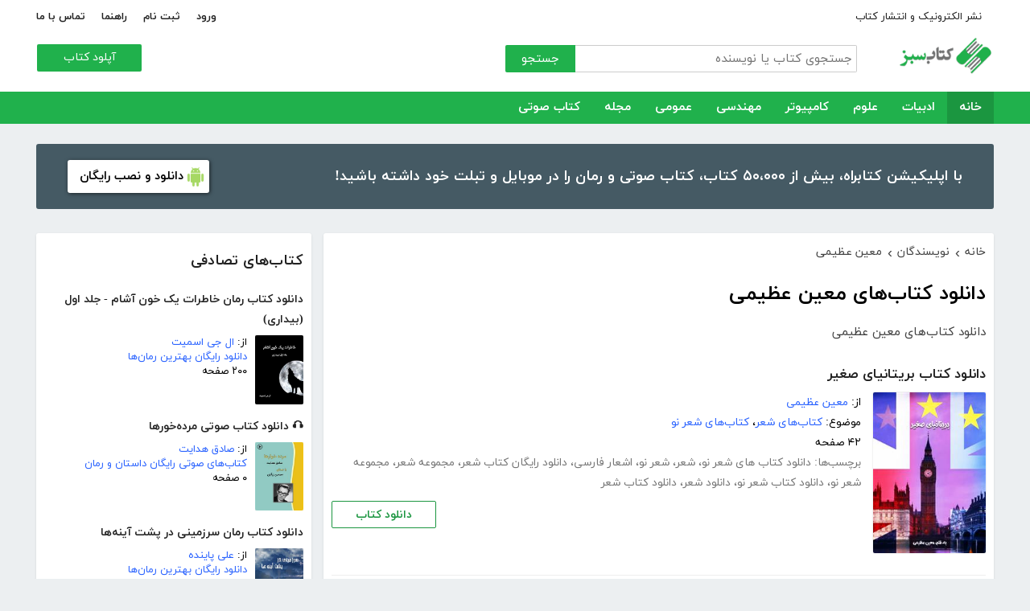

--- FILE ---
content_type: text/html; charset=utf-8
request_url: http://ketabesabz.com/authors/35279/%EF%BF%BD%EF%BF%BD%EF%BF%BD%EF%BF%BD%EF%BF%BD%EF%BF%BD%EF%BF%BD%EF%BF%BD-%EF%BF%BD%EF%BF%BD%EF%BF%BD%EF%BF%BD%EF%BF%BD%EF%BF%BD%EF%BF%BD%EF%BF%BD%EF%BF%BD%EF%BF%BD
body_size: 11867
content:



<!DOCTYPE html>
<html xmlns="http://www.w3.org/1999/xhtml">
<head><title>
	دانلود کتاب‌های معین عظیمی
</title><meta http-equiv="Content-Type" content="text/html;charset=utf-8" /><meta name="viewport" content="width=device-width, initial-scale=1, maximum-scale=1, user-scalable=1" /><meta name="description" content="دانلود رایگان کتاب‌های معین عظیمی" /><meta name="keywords" content="دانلود کتاب,دانلود کتاب الکترونیکی,دانلود pdf,کتابخانه الکترونیکی,دانلود رایگان کتاب,دانلود ایبوک,کتاب الکترونیکی,کتاب" /><meta id="ogimage" property="og:image" content="https://ketabesabz.com/images/logo-300-200.png" /><link rel="alternate" type="application/rss+xml" title="دانلود کتاب" href="https://ketabesabz.com/rss2" /><link rel="start" href="https://ketabesabz.com" title="Home" /><meta name="googlebot" content="index, follow" /><meta name="robots" content="all" /><link href="https://ketabesabz.com/images/favicon.png" rel="icon" /><link rel="preload" href="/css/fonts/woff2/iranyekanwebregular.woff2" as="font" type="font/woff2" crossorigin="anonymous" /><link rel="preload" href="/css/fonts/woff2/iranyekanwebbold.woff2" as="font" type="font/woff2" crossorigin="anonymous" /><link href="/css/main.css?v=4" type="text/css" rel="stylesheet" />
    <script src="/js/jquery-3.2.1.min.js" type="text/javascript"></script>
    <script src="/js/main.js?v=1" type="text/javascript"></script>
    


<link rel="canonical" href="http://ketabesabz.com/authors/35279/معین-عظیمی" /><meta property="og:title" content="دانلود کتاب‌های معین عظیمی" /><meta property="og:description" content="دانلود رایگان کتاب‌های معین عظیمی" /><meta property="og:url" content="http://ketabesabz.com/authors/35279/معین-عظیمی" /><meta property="og:site_name" content="کتاب سبز" /></head>
<body>
    

    
    <div class="mobile-nav">
        <div class="header">
            <div class="title">دسته‌بندی کتاب‌ها</div>
            <button type="button" class="close" id="CloseMenu"></button>
        </div>
        <div id="divMobileNavigationContainer" class="container"><div class="cr-menu"><ul><li class="crm-li"><div class="crm-item"><a href="/category/all-literature">ادبیات</a><div class="c-exp"></div></div><div class="cl-child" style="display: none;"><ul><li><div class="cl-item"><a href="/category/story">داستان</a></div></li><li><div class="cl-item"><a href="/category/novels">رمان</a></div></li><li><div class="cl-item"><a href="/category/poem">شعر</a></div></li><li><div class="cl-item"><a href="/category/new-poetry">شعر نو</a></div></li><li><div class="cl-item"><a href="/category/comic">طنز</a></div></li><li><div class="cl-item"><a href="/category/comic-books">کمیک</a></div></li><li><div class="cl-item"><a href="/category/literary-prose">نثر ادبی</a></div></li><li><div class="cl-item"><a href="/category/biography">زندگینامه و سفرنامه</a></div></li><li><div class="cl-item"><a href="/category/drama">نمایشنامه و فیلمنامه</a></div></li><li><div class="cl-item"><a href="/category/dictionary-language">فرهنگ لغت و زبان</a></div></li><li><div class="cl-item"><a href="/category/language-learning">آموزش زبان</a></div></li><li><div class="cl-item"><a href="/category/other-literature">سایر ادبیات</a></div></li></ul><div class="c1"></div></div></li><li class="crm-li"><div class="crm-item"><a href="/category/all-sciences">علوم</a><div class="c-exp"></div></div><div class="cl-child" style="display: none;"><ul><li><div class="cl-item"><a href="/category/economy">اقتصادی</a></div></li><li><div class="cl-item"><a href="/category/cults">اندیشه و مذهب</a></div></li><li><div class="cl-item"><a href="/category/medic">پزشکی</a></div></li><li><div class="cl-item"><a href="/category/history">تاریخی</a></div></li><li><div class="cl-item"><a href="/category/geography">جغرافی</a></div></li><li><div class="cl-item"><a href="/category/psychology">روانشناسی</a></div></li><li><div class="cl-item"><a href="/category/social">اجتماعی</a></div></li><li><div class="cl-item"><a href="/category/politics">سیاسی</a></div></li><li><div class="cl-item"><a href="/category/philosophy">فلسفی</a></div></li><li><div class="cl-item"><a href="/category/law-books">حقوق</a></div></li><li><div class="cl-item"><a href="/category/educational-books">درسی و دانشجویی</a></div></li><li><div class="cl-item"><a href="/category/agriculture-farming-books">کشاورزی و دامپروری</a></div></li><li><div class="cl-item"><a href="/category/science-base">علوم پایه</a></div></li><li><div class="cl-item"><a href="/category/other-sciences">علوم دیگر</a></div></li></ul><div class="c1"></div></div></li><li class="crm-li"><div class="crm-item"><a href="/category/all-computer">کامپیوتر</a><div class="c-exp"></div></div><div class="cl-child" style="display: none;"><ul><li><div class="cl-item"><a href="/category/internet">اینترنت</a></div></li><li><div class="cl-item"><a href="/category/education">آموزش و ترفند</a></div></li><li><div class="cl-item"><a href="/category/security">امنیت</a></div></li><li><div class="cl-item"><a href="/category/programming">برنامه نویسی</a></div></li><li><div class="cl-item"><a href="/category/e-business">تجارت الکترونیک</a></div></li><li><div class="cl-item"><a href="/category/hardware">سخت افزار</a></div></li><li><div class="cl-item"><a href="/category/network">شبکه</a></div></li><li><div class="cl-item"><a href="/category/website-design">طراحی وب سایت</a></div></li><li><div class="cl-item"><a href="/category/graph">گرافیک</a></div></li><li><div class="cl-item"><a href="/category/other-computer">کامپیوتر و اینترنت</a></div></li></ul><div class="c1"></div></div></li><li class="crm-li"><div class="crm-item"><a href="/category/all-engineering">مهندسی</a><div class="c-exp"></div></div><div class="cl-child" style="display: none;"><ul><li><div class="cl-item"><a href="/category/industrial-design">طراحی صنعتی</a></div></li><li><div class="cl-item"><a href="/category/civil-engineering">مهندسی عمران</a></div></li><li><div class="cl-item"><a href="/category/architecture">مهندسی معماری</a></div></li><li><div class="cl-item"><a href="/category/electrical-engineering">مهندسی برق</a></div></li><li><div class="cl-item"><a href="/category/mechanical-engineering">مهندسی مکانیک</a></div></li><li><div class="cl-item"><a href="/category/chemical-engineering">مهندسی شیمی</a></div></li><li><div class="cl-item"><a href="/category/robotics">روباتیک</a></div></li><li><div class="cl-item"><a href="/category/other-engineering">سایر مهندسی‌ها</a></div></li></ul><div class="c1"></div></div></li><li class="crm-li"><div class="crm-item"><a href="/category/all-others">عمومی</a><div class="c-exp"></div></div><div class="cl-child" style="display: none;"><ul><li><div class="cl-item"><a href="/category/famous">بزرگان و مشاهیر</a></div></li><li><div class="cl-item"><a href="/category/cookery">آشپزی</a></div></li><li><div class="cl-item"><a href="/category/family">خانواده و روابط</a></div></li><li><div class="cl-item"><a href="/category/beauty">زیبایی</a></div></li><li><div class="cl-item"><a href="/category/entertainment">سرگرمی</a></div></li><li><div class="cl-item"><a href="/category/health">سلامت و تغذیه</a></div></li><li><div class="cl-item"><a href="/category/teenager">کودک و نوجوان</a></div></li><li><div class="cl-item"><a href="/category/music">موسیقی</a></div></li><li><div class="cl-item"><a href="/category/sport">ورزشی</a></div></li><li><div class="cl-item"><a href="/category/art">هنری</a></div></li><li><div class="cl-item"><a href="/category/other">متفرقه</a></div></li></ul><div class="c1"></div></div></li><li class="crm-li"><div class="crm-item"><a href="/category/all-magazine">مجله</a><div class="c-exp"></div></div><div class="cl-child" style="display: none;"><ul><li><div class="cl-item"><a href="/category/computer-magazine">مجله کامپیوتر</a></div></li><li><div class="cl-item"><a href="/category/mobile-magazine">مجله موبایل</a></div></li><li><div class="cl-item"><a href="/category/game-magazine">مجله بازی</a></div></li><li><div class="cl-item"><a href="/category/entertainment-magazine">مجله سرگرمی</a></div></li><li><div class="cl-item"><a href="/category/economic-magazine">مجله اقتصادی</a></div></li><li><div class="cl-item"><a href="/category/sport-magazine">مجله ورزشی</a></div></li><li><div class="cl-item"><a href="/category/educational-magazine">مجله آموزشی</a></div></li><li><div class="cl-item"><a href="/category/scientific-magazine">مجله علمی</a></div></li><li><div class="cl-item"><a href="/category/health-magazine">مجله سلامت</a></div></li><li><div class="cl-item"><a href="/category/art-magazine">مجله هنری</a></div></li><li><div class="cl-item"><a href="/category/others-magazine">سایر مجلات</a></div></li></ul><div class="c1"></div></div></li><li class="crm-li"><div class="crm-item"><a href="/category/all-audiobooks">کتاب صوتی</a><div class="c-exp"></div></div><div class="cl-child" style="display: none;"><ul><li><div class="cl-item"><a href="/category/literature-poem-audiobooks">شعر و ادبیات</a></div></li><li><div class="cl-item"><a href="/category/story-novel-audiobooks">داستان و رمان</a></div></li><li><div class="cl-item"><a href="/category/psychology-success-audiobooks">روانشناسی و موفقیت</a></div></li><li><div class="cl-item"><a href="/category/history-social-audiobooks">تاریخی و اجتماعی</a></div></li><li><div class="cl-item"><a href="/category/management-business-audiobooks">مدیریت و تجارت</a></div></li><li><div class="cl-item"><a href="/category/kids-teenagers-audiobooks">کودک و نوجوان</a></div></li><li><div class="cl-item"><a href="/category/training-audiobooks">آموزشی</a></div></li></ul><div class="c1"></div></div></li></ul></div></div>
    </div>


    
    <header>
        <div class="center">
            <div class="header-links">
                <div class="right">
                    <a href="https://ketabrah.com/page/electronic-publishing" target="_blank">نشر الکترونیک و انتشار کتاب</a>
                    
                </div>
                <div class="left">
                    
                    <a href="/page/signin" id="aSignin">ورود</a>
                    <a href="/page/signup" id="aSignup">ثبت نام</a>
                    <a href="/page/help">راهنما</a>
                    <a href="/page/contact">تماس با ما</a>
                </div>
            </div>
            <div class="right">

                <div class="search">
                    <div class="search-box">
                        <form name="v" action="/search">
                            <input type="text" name="q" placeholder="جستجوی کتاب یا نویسنده" />
                            <button type="submit">جستجو</button>
                        </form>
                    </div>
                </div>
                <a href="/" class="logo">
                    <img src="/images/logo-300.png" alt="کتاب سبز" />
                </a>
            </div>
            <div class="left">
                <div class="send-book">
                    <a href="/page/add-book" class="custom-button small green">آپلود کتاب</a>
                </div>
            </div>
            <div class="claer"></div>
        </div>
    </header>


    
    <div class="navigation-container">
        <nav class="navigation" id="MainNav">
            <div id="divDesktopNavigationContainer" class="center"><ul class="ul-main"><li class="current-menu-item"><a href="/" class="current-menu-item">خانه</a></li><li><a href="/category/all-literature">ادبیات</a><ul class="ul-subset"><li><a href="/category/story">داستان</a></li><li><a href="/category/novels">رمان</a></li><li><a href="/category/poem">شعر</a></li><li><a href="/category/new-poetry">شعر نو</a></li><li><a href="/category/comic">طنز</a></li><li><a href="/category/comic-books">کمیک</a></li><li><a href="/category/literary-prose">نثر ادبی</a></li><li><a href="/category/biography">زندگینامه و سفرنامه</a></li><li><a href="/category/drama">نمایشنامه و فیلمنامه</a></li><li><a href="/category/dictionary-language">فرهنگ لغت و زبان</a></li><li><a href="/category/language-learning">آموزش زبان</a></li><li><a href="/category/other-literature">سایر ادبیات</a></li></ul></li><li><a href="/category/all-sciences">علوم</a><ul class="ul-subset"><li><a href="/category/economy">اقتصادی</a></li><li><a href="/category/cults">اندیشه و مذهب</a></li><li><a href="/category/medic">پزشکی</a></li><li><a href="/category/history">تاریخی</a></li><li><a href="/category/geography">جغرافی</a></li><li><a href="/category/psychology">روانشناسی</a></li><li><a href="/category/social">اجتماعی</a></li><li><a href="/category/politics">سیاسی</a></li><li><a href="/category/philosophy">فلسفی</a></li><li><a href="/category/law-books">حقوق</a></li><li><a href="/category/educational-books">درسی و دانشجویی</a></li><li><a href="/category/agriculture-farming-books">کشاورزی و دامپروری</a></li><li><a href="/category/science-base">علوم پایه</a></li><li><a href="/category/other-sciences">علوم دیگر</a></li></ul></li><li><a href="/category/all-computer">کامپیوتر</a><ul class="ul-subset"><li><a href="/category/internet">اینترنت</a></li><li><a href="/category/education">آموزش و ترفند</a></li><li><a href="/category/security">امنیت</a></li><li><a href="/category/programming">برنامه نویسی</a></li><li><a href="/category/e-business">تجارت الکترونیک</a></li><li><a href="/category/hardware">سخت افزار</a></li><li><a href="/category/network">شبکه</a></li><li><a href="/category/website-design">طراحی وب سایت</a></li><li><a href="/category/graph">گرافیک</a></li><li><a href="/category/other-computer">کامپیوتر و اینترنت</a></li></ul></li><li><a href="/category/all-engineering">مهندسی</a><ul class="ul-subset"><li><a href="/category/industrial-design">طراحی صنعتی</a></li><li><a href="/category/civil-engineering">مهندسی عمران</a></li><li><a href="/category/architecture">مهندسی معماری</a></li><li><a href="/category/electrical-engineering">مهندسی برق</a></li><li><a href="/category/mechanical-engineering">مهندسی مکانیک</a></li><li><a href="/category/chemical-engineering">مهندسی شیمی</a></li><li><a href="/category/robotics">روباتیک</a></li><li><a href="/category/other-engineering">سایر مهندسی‌ها</a></li></ul></li><li><a href="/category/all-others">عمومی</a><ul class="ul-subset"><li><a href="/category/famous">بزرگان و مشاهیر</a></li><li><a href="/category/cookery">آشپزی</a></li><li><a href="/category/family">خانواده و روابط</a></li><li><a href="/category/beauty">زیبایی</a></li><li><a href="/category/entertainment">سرگرمی</a></li><li><a href="/category/health">سلامت و تغذیه</a></li><li><a href="/category/teenager">کودک و نوجوان</a></li><li><a href="/category/music">موسیقی</a></li><li><a href="/category/sport">ورزشی</a></li><li><a href="/category/art">هنری</a></li><li><a href="/category/other">متفرقه</a></li></ul></li><li><a href="/category/all-magazine">مجله</a><ul class="ul-subset"><li><a href="/category/computer-magazine">مجله کامپیوتر</a></li><li><a href="/category/mobile-magazine">مجله موبایل</a></li><li><a href="/category/game-magazine">مجله بازی</a></li><li><a href="/category/entertainment-magazine">مجله سرگرمی</a></li><li><a href="/category/economic-magazine">مجله اقتصادی</a></li><li><a href="/category/sport-magazine">مجله ورزشی</a></li><li><a href="/category/educational-magazine">مجله آموزشی</a></li><li><a href="/category/scientific-magazine">مجله علمی</a></li><li><a href="/category/health-magazine">مجله سلامت</a></li><li><a href="/category/art-magazine">مجله هنری</a></li><li><a href="/category/others-magazine">سایر مجلات</a></li></ul></li><li><a href="/category/all-audiobooks">کتاب صوتی</a><ul class="ul-subset"><li><a href="/category/literature-poem-audiobooks">شعر و ادبیات</a></li><li><a href="/category/story-novel-audiobooks">داستان و رمان</a></li><li><a href="/category/psychology-success-audiobooks">روانشناسی و موفقیت</a></li><li><a href="/category/history-social-audiobooks">تاریخی و اجتماعی</a></li><li><a href="/category/management-business-audiobooks">مدیریت و تجارت</a></li><li><a href="/category/kids-teenagers-audiobooks">کودک و نوجوان</a></li><li><a href="/category/training-audiobooks">آموزشی</a></li></ul></li></ul></div>
        </nav>
    </div>



    
    <div class="mobile-header">

        <div class="contents">
            <button type="submit" class="categories" id="btnCategories">دسته‌ها</button>
            <button type="submit" class="search" id="btnSearch">جستجو</button>
            <a href="/" class="logo">
                <img src="/images/logo-300.png" alt="کتاب سبز" />
            </a>
        </div>

        <div class="mobile-search">
            <form name="v" action="/search">
                <div class="right">
                    <input name="q" type="text" class="txt-search" placeholder="نام کتاب یا نویسنده" value="" />
                </div>
                <div class="left">
                    <input type="button" value="" class="btn-close" id="btnMobileSearchLayoutClose" />
                    <input type="submit" value="" class="btn-search" />
                </div>
            </form>
        </div>
        <script type="text/javascript">
            document.querySelector("#btnMobileSearchLayoutClose").addEventListener("click", CloseSearch, false);
            function CloseSearch() {
                document.querySelector(".mobile-search").style.display = 'none';
                document.querySelector(".mobile-header .contents").style.display = 'block';
                document.querySelector(".mobile-search .txt-search").value = '';
            }

            document.querySelector(".mobile-header .search").addEventListener("click", displaySearch, false);
            function displaySearch() {
                document.querySelector(".mobile-search").style.display = 'inline-block';
                document.querySelector(".mobile-header .contents").style.display = 'none';
                document.querySelector(".mobile-search .txt-search").focus();
            }
        </script>
    </div>
    <div class="mobile-bottom-header">
        <div class="right">
            <a class="send-book" href="/page/add-book">آپلود کتاب</a>
        </div>
        <div class="left">
            <a href="/page/signin" id="aMobileSignin" class="signin">ورود / ثبت نام</a>
        </div>
    </div>

    <script>
        window.onscroll = function () { myFunction() };
        var underMainNav = document.querySelector(".under-main-nav");
        var pageContainer = document.getElementsByClassName('page-container')[0];
        var primaryNav = document.getElementById("MainNav");
        var sticky = primaryNav.offsetTop;
        function myFunction() {
            if (window.pageYOffset >= sticky) {
                //underMainNav.style.marginTop = "40px";
                primaryNav.classList.add("sticky");
                //primaryNav.style.borderBottom = '0px solid #eee'
                //pageContainer.style.marginTop = '72px'
            } else {
                //underMainNav.style.marginTop = "0px";
                primaryNav.classList.remove("sticky");
                //primaryNav.style.borderBottom = '4px solid #20B14C'
                //pageContainer.style.marginTop = '25px'
            }
        }
    </script>


    <script type="text/javascript">

        var menu = $('.mobile-nav');
        var btnMobileSearch = $('#btnMobileSearch');

        var btn = document.querySelector("#btnCategories");
        btn.addEventListener("click", showMenu, false);

        var btnClose = document.querySelector("#CloseMenu");
        btnClose.addEventListener("click", CloseMenu, false);

        function CloseMenu() {
            menu.fadeOut('fast');
            document.body.style.overflow = "auto";
        }

        function showMenu(e) {
            menu.fadeIn('fast')
            $('.mobile-search .txt').focus();
            //flyoutMenu.classList.add("show");
            document.body.style.overflow = "hidden";
        }
    </script>

    <script type="text/javascript">
        // categoris
        $(document).ready(function () {
            $('.c-exp,.cc-exp,.c-clp,.cc-clp').click(function () {
                var child = $(this).parent('div').parent('li').children('div.cl-child')
                if (child.length > 0) {
                    var currentClass = $(this).attr('class')
                    var newClass
                    if (currentClass.indexOf('exp') > 0) {
                        $(child).slideDown()
                        newClass = $(this).attr('class').replace('exp', 'clp')
                        $(this).removeClass(currentClass)
                        $(this).addClass(newClass)
                        if (currentClass.indexOf('cc') == -1)
                            $(this).parent('div').addClass('crm-item-expanded')
                    } else {
                        $(child).slideUp()
                        newClass = $(this).attr('class').replace('clp', 'exp')
                        $(this).removeClass(currentClass)
                        $(this).addClass(newClass)
                        if (currentClass.indexOf('cc') == -1)
                            $(this).parent('div').removeClass('crm-item-expanded')
                    }
                }

            })
        })
    </script>


    <div class="center">
        <div class="page-container">

            <div class="column-1">
                <a href="https://ketabesabz.com/go/2033" target="_blank" class="large-top-banner">
                    <div class="title">۵۰،۰۰۰ کتاب در موبایل شما</div>
                    <div class="content">با اپلیکیشن کتابراه، بیش از ۵۰،۰۰۰ کتاب، کتاب صوتی و رمان را در موبایل و تبلت خود داشته باشید!</div>
                    <div>
                        <span>دانلود و نصب رایگان</span>
                    </div>
                </a>
            </div>
            <div class="column-2">
                


    
    



    







    <div class="white-block">
        <div class="left-column-title">
            <a class="title" href="#">
                <h2>کتاب‌های تصادفی</h2>
            </a>
        </div>
        <div id="uc_divRandomBooks" class="small-book-list"><div class="item"><a class="title" href="http://ketabesabz.com/book/59253/دانلود-کتاب-رمان-خاطرات-یک-خون-آشام-جلد-اول-بیداری"><h2>دانلود کتاب رمان خاطرات یک خون آشام - جلد اول (بیداری)</h2></a><div class="details"><a href="http://ketabesabz.com/book/59253/دانلود-کتاب-رمان-خاطرات-یک-خون-آشام-جلد-اول-بیداری" class="cover"><img src="https://ketabesabz.com/img/s/1111251159730266.jpg" alt="دانلود کتاب رمان خاطرات یک خون آشام - جلد اول (بیداری)" /></a><ul><li>از: <a href="http://ketabesabz.com/authors/23642/ال-جی-اسمیت" title="دانلود کتاب‌های ال جی اسمیت">ال جی اسمیت</a></li><li><a href="http://ketabesabz.com/category/novels" title="دانلود دانلود رایگان بهترین رمان‌ها">دانلود رایگان بهترین رمان‌ها</a></li><li>۲۰۰ صفحه</li></ul></div></div><div class="item"><a class="title" href="http://ketabesabz.com/book/62429/دانلود-کتاب-صوتی-مرده-خورها"><h2>🎧 دانلود کتاب صوتی مرده‌خورها</h2></a><div class="details"><a href="http://ketabesabz.com/book/62429/دانلود-کتاب-صوتی-مرده-خورها" class="cover"><img src="https://ketabesabz.com/img/s/9807551556146171.jpg" alt="دانلود کتاب صوتی مرده‌خورها" /></a><ul><li>از: <a href="http://ketabesabz.com/authors/2463/صادق-هدایت" title="دانلود کتاب‌های صادق هدایت">صادق هدایت</a></li><li><a href="http://ketabesabz.com/category/story-novel-audiobooks" title="دانلود کتاب‌های صوتی رایگان داستان و رمان">کتاب‌های صوتی رایگان داستان و رمان</a></li><li>۰ صفحه</li></ul></div></div><div class="item"><a class="title" href="http://ketabesabz.com/book/82837/دانلود-کتاب-رمان-سرزمینی-در-پشت-آینه-ها"><h2>دانلود کتاب رمان سرزمینی در پشت آینه‌ها</h2></a><div class="details"><a href="http://ketabesabz.com/book/82837/دانلود-کتاب-رمان-سرزمینی-در-پشت-آینه-ها" class="cover"><img src="https://ketabesabz.com/img/s/7686949971652558.jpg" alt="دانلود کتاب رمان سرزمینی در پشت آینه‌ها" /></a><ul><li>از: <a href="http://ketabesabz.com/authors/3907/علی-پاینده" title="دانلود کتاب‌های علی پاینده">علی پاینده</a></li><li><a href="http://ketabesabz.com/category/novels" title="دانلود دانلود رایگان بهترین رمان‌ها">دانلود رایگان بهترین رمان‌ها</a></li><li>۴۲۴ صفحه</li></ul></div></div><div class="item"><a class="title" href="http://ketabesabz.com/book/39088/دانلود-کتاب-طب-الرضا-ع"><h2>دانلود کتاب طب الرضا (ع)</h2></a><div class="details"><a href="http://ketabesabz.com/book/39088/دانلود-کتاب-طب-الرضا-ع" class="cover"><img src="https://ketabesabz.com/img/s/4785447648721756.jpg" alt="دانلود کتاب طب الرضا (ع)" /></a><ul><li><a href="http://ketabesabz.com/category/health" title="دانلود کتاب‌های سلامت و تغذیه">کتاب‌های سلامت و تغذیه</a></li><li>۳۷ صفحه</li></ul></div></div><div class="item"><a class="title" href="http://ketabesabz.com/book/26342/دانلود-کتاب-ایده-کارآفرینی-اینترنتی"><h2>دانلود کتاب ایده کارآفرینی اینترنتی</h2></a><div class="details"><a href="http://ketabesabz.com/book/26342/دانلود-کتاب-ایده-کارآفرینی-اینترنتی" class="cover"><img src="https://ketabesabz.com/img/s/9051235917066528.jpg" alt="دانلود کتاب ایده کارآفرینی اینترنتی" /></a><ul><li>از: <a href="http://ketabesabz.com/authors/4148/ایمان-قاصدیان" title="دانلود کتاب‌های ایمان قاصدیان">ایمان قاصدیان</a></li><li><a href="http://ketabesabz.com/category/e-business" title="دانلود کتاب‌های تجارت الکترونیک">کتاب‌های تجارت الکترونیک</a></li><li>۴۷ صفحه</li></ul></div></div><div class="item"><a class="title" href="http://ketabesabz.com/book/16744/دانلود-کتاب-رازهایی-درباره-ی-زنان"><h2>دانلود کتاب رازهایی درباره ی زنان</h2></a><div class="details"><a href="http://ketabesabz.com/book/16744/دانلود-کتاب-رازهایی-درباره-ی-زنان" class="cover"><img src="https://ketabesabz.com/img/s/4615611201235759.jpg" alt="دانلود کتاب رازهایی درباره ی زنان" /></a><ul><li>از: <a href="http://ketabesabz.com/authors/2109/باربارا-دی-آنجلیس" title="دانلود کتاب‌های باربارا دی آنجلیس">باربارا دی آنجلیس</a></li><li><a href="http://ketabesabz.com/category/family" title="دانلود کتاب‌های خانواده و روابط">کتاب‌های خانواده و روابط</a>، <a href="http://ketabesabz.com/category/social" title="دانلود کتاب‌های علوم اجتماعی">کتاب‌های علوم اجتماعی</a></li><li>۱۳۸ صفحه</li></ul></div></div><div class="item"><a class="title" href="http://ketabesabz.com/book/82777/دانلود-کتاب-شیوه-حل-مسائل-زندگی"><h2>دانلود کتاب شیوه حل مسائل زندگی</h2></a><div class="details"><a href="http://ketabesabz.com/book/82777/دانلود-کتاب-شیوه-حل-مسائل-زندگی" class="cover"><img src="https://ketabesabz.com/img/s/7611585874390165.jpg" alt="دانلود کتاب شیوه حل مسائل زندگی" /></a><ul><li>از: <a href="http://ketabesabz.com/authors/31947/آکادمی-مجازی-باور-مثبت" title="دانلود کتاب‌های آکادمی مجازی باور مثبت">آکادمی مجازی باور مثبت</a></li><li><a href="http://ketabesabz.com/category/psychology" title="دانلود کتاب‌های روانشناسی">کتاب‌های روانشناسی</a>، <a href="http://ketabesabz.com/category/social" title="دانلود کتاب‌های علوم اجتماعی">کتاب‌های علوم اجتماعی</a></li><li>۲۶ صفحه</li></ul></div></div><div class="item"><a class="title" href="http://ketabesabz.com/book/14172/دانلود-کتاب-تأمل-و-تحول"><h2>دانلود کتاب تأمل و تحول</h2></a><div class="details"><a href="http://ketabesabz.com/book/14172/دانلود-کتاب-تأمل-و-تحول" class="cover"><img src="https://ketabesabz.com/img/s/4219877803852788.jpg" alt="دانلود کتاب تأمل و تحول" /></a><ul><li>از: <a href="http://ketabesabz.com/authors/1505/محمد-نظری-گندشمین" title="دانلود کتاب‌های محمد نظری گندشمین">محمد نظری گندشمین</a></li><li><a href="http://ketabesabz.com/category/psychology" title="دانلود کتاب‌های روانشناسی">کتاب‌های روانشناسی</a></li><li>۵۳۸ صفحه</li></ul></div></div><div class="item"><a class="title" href="http://ketabesabz.com/book/30096/دانلود-کتاب-رفع-تنبلی-و-اهمال-کاری-بر-مبنای-تیپ-شخصیت-شما"><h2>دانلود کتاب رفع تنبلی و اهمال کاری بر مبنای تیپ شخصیت شما</h2></a><div class="details"><a href="http://ketabesabz.com/book/30096/دانلود-کتاب-رفع-تنبلی-و-اهمال-کاری-بر-مبنای-تیپ-شخصیت-شما" class="cover"><img src="https://ketabesabz.com/img/s/6032553363861564.jpg" alt="دانلود کتاب رفع تنبلی و اهمال کاری بر مبنای تیپ شخصیت شما" /></a><ul><li>از: <a href="http://ketabesabz.com/authors/6489/محمد-خیرآبادی" title="دانلود کتاب‌های محمد خیرآبادی">محمد خیرآبادی</a></li><li><a href="http://ketabesabz.com/category/psychology" title="دانلود کتاب‌های روانشناسی">کتاب‌های روانشناسی</a></li><li>۲۹ صفحه</li></ul></div></div><div class="item"><a class="title" href="http://ketabesabz.com/book/58162/دانلود-کتاب-درآمدی-بر-خداشناسی-فلسفی"><h2>دانلود کتاب درآمدی بر خداشناسی فلسفی</h2></a><div class="details"><a href="http://ketabesabz.com/book/58162/دانلود-کتاب-درآمدی-بر-خداشناسی-فلسفی" class="cover"><img src="https://ketabesabz.com/img/s/6293590541608290.jpg" alt="دانلود کتاب درآمدی بر خداشناسی فلسفی" /></a><ul><li>از: <a href="http://ketabesabz.com/authors/23631/محسن-جوادی" title="دانلود کتاب‌های محسن جوادی">محسن جوادی</a></li><li><a href="http://ketabesabz.com/category/cults" title="دانلود کتاب‌های اندیشه و مذهب">کتاب‌های اندیشه و مذهب</a>، <a href="http://ketabesabz.com/category/philosophy" title="دانلود کتاب‌های فلسفی">کتاب‌های فلسفی</a></li><li>۱۱۱ صفحه</li></ul></div></div></div>
    </div>

    <div class="white-block">
        <div class="left-column-title">
            <a class="title" href="#">
                <h2>تازه‌ها</h2>
            </a>
        </div>
        <div id="uc_divNewBooks" class="small-book-list"><div class="item"><a class="title" href="http://ketabesabz.com/book/92184/دانلود-کتاب-ماجرای-یک-نامه"><h2>دانلود کتاب ماجرای یک نامه</h2></a><div class="details"><a href="http://ketabesabz.com/book/92184/دانلود-کتاب-ماجرای-یک-نامه" class="cover"><img src="https://ketabesabz.com/img/s/3191404786456978.jpg" alt="دانلود کتاب ماجرای یک نامه" /></a><ul><li>از: <a href="http://ketabesabz.com/authors/42665/نادر-براتی" title="دانلود کتاب‌های نادر براتی ">نادر براتی </a></li><li><a href="http://ketabesabz.com/category/story" title="دانلود دانلود رایگان بهترین کتاب‌های داستان">دانلود رایگان بهترین کتاب‌های داستان</a></li><li>۱۵۳ صفحه</li></ul></div></div><div class="item"><a class="title" href="http://ketabesabz.com/book/92128/دانلود-کتاب-عشق-اونیونگ"><h2>دانلود کتاب عشق اونیونگ</h2></a><div class="details"><a href="http://ketabesabz.com/book/92128/دانلود-کتاب-عشق-اونیونگ" class="cover"><img src="https://ketabesabz.com/img/s/2361720709022398.jpg" alt="دانلود کتاب عشق اونیونگ" /></a><ul><li>از: <a href="http://ketabesabz.com/authors/42890/جیمز-اسکارث-گیل" title="دانلود کتاب‌های جیمز اسکارث گیل">جیمز اسکارث گیل</a></li><li><a href="http://ketabesabz.com/category/novels" title="دانلود دانلود رایگان بهترین رمان‌ها">دانلود رایگان بهترین رمان‌ها</a></li><li>۷۳ صفحه</li></ul></div></div><div class="item"><a class="title" href="http://ketabesabz.com/book/92035/دانلود-کتاب-بت-مولانا"><h2>دانلود کتاب بت مولانا</h2></a><div class="details"><a href="http://ketabesabz.com/book/92035/دانلود-کتاب-بت-مولانا" class="cover"><img src="https://ketabesabz.com/img/s/5731217744385640.jpg" alt="دانلود کتاب بت مولانا" /></a><ul><li>از: <a href="http://ketabesabz.com/authors/1073/هادی-بیگدلی" title="دانلود کتاب‌های هادی بیگدلی ">هادی بیگدلی </a></li><li><a href="http://ketabesabz.com/category/cults" title="دانلود کتاب‌های اندیشه و مذهب">کتاب‌های اندیشه و مذهب</a></li><li>۱۳۴ صفحه</li></ul></div></div><div class="item"><a class="title" href="http://ketabesabz.com/book/91988/دانلود-کتاب-کمیسر-مگره-و-پیرزن"><h2>دانلود کتاب کمیسر مگره و پیرزن</h2></a><div class="details"><a href="http://ketabesabz.com/book/91988/دانلود-کتاب-کمیسر-مگره-و-پیرزن" class="cover"><img src="https://ketabesabz.com/img/s/5018210079789313.jpg" alt="دانلود کتاب کمیسر مگره و پیرزن" /></a><ul><li>از: <a href="http://ketabesabz.com/authors/2221/ژرژ-سیمنون" title="دانلود کتاب‌های ژرژ سیمنون">ژرژ سیمنون</a></li><li><a href="http://ketabesabz.com/category/novels" title="دانلود دانلود رایگان بهترین رمان‌ها">دانلود رایگان بهترین رمان‌ها</a></li><li>۴۲ صفحه</li></ul></div></div><div class="item"><a class="title" href="http://ketabesabz.com/book/91941/دانلود-کتاب-مجموعه-داستان-های-دقیقه-هام"><h2>دانلود کتاب مجموعه داستان‌های دقیقه‌هام</h2></a><div class="details"><a href="http://ketabesabz.com/book/91941/دانلود-کتاب-مجموعه-داستان-های-دقیقه-هام" class="cover"><img src="https://ketabesabz.com/img/s/3627339817585954.jpg" alt="دانلود کتاب مجموعه داستان‌های دقیقه‌هام" /></a><ul><li>از: <a href="http://ketabesabz.com/authors/6467/فرزانه-تقدیری" title="دانلود کتاب‌های فرزانه تقدیری ">فرزانه تقدیری </a></li><li><a href="http://ketabesabz.com/category/story" title="دانلود دانلود رایگان بهترین کتاب‌های داستان">دانلود رایگان بهترین کتاب‌های داستان</a></li><li>۹۰ صفحه</li></ul></div></div><div class="item"><a class="title" href="http://ketabesabz.com/book/91926/دانلود-کتاب-برایم-از-بادبادک-ها-بگو"><h2>دانلود کتاب برایم از بادبادک‌ها بگو</h2></a><div class="details"><a href="http://ketabesabz.com/book/91926/دانلود-کتاب-برایم-از-بادبادک-ها-بگو" class="cover"><img src="https://ketabesabz.com/img/s/6882830211596127.jpg" alt="دانلود کتاب برایم از بادبادک‌ها بگو" /></a><ul><li>از: <a href="http://ketabesabz.com/authors/42811/نوشین-جم-نژاد" title="دانلود کتاب‌های نوشین جم نژاد">نوشین جم نژاد</a></li><li><a href="http://ketabesabz.com/category/story" title="دانلود دانلود رایگان بهترین کتاب‌های داستان">دانلود رایگان بهترین کتاب‌های داستان</a></li><li>۶۹ صفحه</li></ul></div></div><div class="item"><a class="title" href="http://ketabesabz.com/book/91922/دانلود-کتاب-آدمیان"><h2>دانلود کتاب آدمیان</h2></a><div class="details"><a href="http://ketabesabz.com/book/91922/دانلود-کتاب-آدمیان" class="cover"><img src="https://ketabesabz.com/img/s/7476522322879800.jpg" alt="دانلود کتاب آدمیان" /></a><ul><li>از: <a href="http://ketabesabz.com/authors/42808/زویا-قلی-پور" title="دانلود کتاب‌های زویا قلی پور">زویا قلی پور</a></li><li><a href="http://ketabesabz.com/category/story" title="دانلود دانلود رایگان بهترین کتاب‌های داستان">دانلود رایگان بهترین کتاب‌های داستان</a></li><li>۹۲ صفحه</li></ul></div></div><div class="item"><a class="title" href="http://ketabesabz.com/book/91914/دانلود-کتاب-در-جستجوی-خویش-تن"><h2>دانلود کتاب در جستجوی خویش‌تن</h2></a><div class="details"><a href="http://ketabesabz.com/book/91914/دانلود-کتاب-در-جستجوی-خویش-تن" class="cover"><img src="https://ketabesabz.com/img/s/5409133803641616.jpg" alt="دانلود کتاب در جستجوی خویش‌تن" /></a><ul><li>از: <a href="http://ketabesabz.com/authors/921/محمدرضا-زادهوش" title="دانلود کتاب‌های محمدرضا زادهوش">محمدرضا زادهوش</a></li><li><a href="http://ketabesabz.com/category/psychology" title="دانلود کتاب‌های روانشناسی">کتاب‌های روانشناسی</a></li><li>۷۲ صفحه</li></ul></div></div><div class="item"><a class="title" href="http://ketabesabz.com/book/91912/دانلود-کتاب-تحلیل-و-بررسی-انتظام-در-پیوست-تکواژهای-انگلیسی"><h2>دانلود کتاب تحلیل و بررسی انتظام در پیوست تکواژهای انگلیسی</h2></a><div class="details"><a href="http://ketabesabz.com/book/91912/دانلود-کتاب-تحلیل-و-بررسی-انتظام-در-پیوست-تکواژهای-انگلیسی" class="cover"><img src="https://ketabesabz.com/img/s/2910782281327477.jpg" alt="دانلود کتاب تحلیل و بررسی انتظام در پیوست تکواژهای انگلیسی" /></a><ul><li>از: <a href="http://ketabesabz.com/authors/2685/محمد-آذروش" title="دانلود کتاب‌های محمد آذروش">محمد آذروش</a></li><li><a href="http://ketabesabz.com/category/language-learning" title="دانلود کتاب‌های آموزش زبان	">کتاب‌های آموزش زبان	</a></li><li>۳۷ صفحه</li></ul></div></div><div class="item"><a class="title" href="http://ketabesabz.com/book/91911/دانلود-کتاب-تحلیلی-بر-نظام-نحو-دستوری-در-زبان-شناسی-انگلیسی"><h2>دانلود کتاب تحلیلی بر نظام نحو دستوری در زبان‌شناسی انگلیسی</h2></a><div class="details"><a href="http://ketabesabz.com/book/91911/دانلود-کتاب-تحلیلی-بر-نظام-نحو-دستوری-در-زبان-شناسی-انگلیسی" class="cover"><img src="https://ketabesabz.com/img/s/3941650592527818.jpg" alt="دانلود کتاب تحلیلی بر نظام نحو دستوری در زبان‌شناسی انگلیسی" /></a><ul><li>از: <a href="http://ketabesabz.com/authors/2685/محمد-آذروش" title="دانلود کتاب‌های محمد آذروش">محمد آذروش</a></li><li><a href="http://ketabesabz.com/category/language-learning" title="دانلود کتاب‌های آموزش زبان	">کتاب‌های آموزش زبان	</a></li><li>۲۱ صفحه</li></ul></div></div><div class="item"><a class="title" href="http://ketabesabz.com/book/91893/دانلود-کتاب-جستاری-بر-زبان-شناسی-انگلیسی"><h2>دانلود کتاب جستاری بر زبان‌شناسی انگلیسی</h2></a><div class="details"><a href="http://ketabesabz.com/book/91893/دانلود-کتاب-جستاری-بر-زبان-شناسی-انگلیسی" class="cover"><img src="https://ketabesabz.com/img/s/3957298025681429.jpg" alt="دانلود کتاب جستاری بر زبان‌شناسی انگلیسی" /></a><ul><li>از: <a href="http://ketabesabz.com/authors/2685/محمد-آذروش" title="دانلود کتاب‌های محمد آذروش">محمد آذروش</a></li><li><a href="http://ketabesabz.com/category/other-literature" title="دانلود کتاب‌های متفرقه ادبیات">کتاب‌های متفرقه ادبیات</a></li><li>۳۷ صفحه</li></ul></div></div><div class="item"><a class="title" href="http://ketabesabz.com/book/91859/دانلود-کتاب-سرگذشت-ملکه-اینهیون"><h2>دانلود کتاب سرگذشت ملکه اینهیون</h2></a><div class="details"><a href="http://ketabesabz.com/book/91859/دانلود-کتاب-سرگذشت-ملکه-اینهیون" class="cover"><img src="https://ketabesabz.com/img/s/5936919823781975.jpg" alt="دانلود کتاب سرگذشت ملکه اینهیون" /></a><ul><li>از: <a href="http://ketabesabz.com/authors/42794/کیم-جونگ-آن" title="دانلود کتاب‌های کیم جونگ آن">کیم جونگ آن</a></li><li><a href="http://ketabesabz.com/category/novels" title="دانلود دانلود رایگان بهترین رمان‌ها">دانلود رایگان بهترین رمان‌ها</a></li><li>۹۳ صفحه</li></ul></div></div><div class="item"><a class="title" href="http://ketabesabz.com/book/91839/دانلود-کتاب-مرجع-جام-جهانی-فوتبال"><h2>دانلود کتاب مرجع جام جهانی فوتبال</h2></a><div class="details"><a href="http://ketabesabz.com/book/91839/دانلود-کتاب-مرجع-جام-جهانی-فوتبال" class="cover"><img src="https://ketabesabz.com/img/s/9430658651908513.jpg" alt="دانلود کتاب مرجع جام جهانی فوتبال" /></a><ul><li>از: <a href="http://ketabesabz.com/authors/31977/امیر-مبشر" title="دانلود کتاب‌های امیر مبشر">امیر مبشر</a></li><li><a href="http://ketabesabz.com/category/sport" title="دانلود کتاب‌های ورزشی">کتاب‌های ورزشی</a></li><li>۷۰ صفحه</li></ul></div></div><div class="item"><a class="title" href="http://ketabesabz.com/book/91832/دانلود-کتاب-سایه-های-مبهم-آبی"><h2>دانلود کتاب سایه‌های مبهم آبی</h2></a><div class="details"><a href="http://ketabesabz.com/book/91832/دانلود-کتاب-سایه-های-مبهم-آبی" class="cover"><img src="https://ketabesabz.com/img/s/5539499344558765.jpg" alt="دانلود کتاب سایه‌های مبهم آبی" /></a><ul><li>از: <a href="http://ketabesabz.com/authors/38585/محمدعلی-قجه" title="دانلود کتاب‌های محمدعلی قجه">محمدعلی قجه</a></li><li><a href="http://ketabesabz.com/category/story" title="دانلود دانلود رایگان بهترین کتاب‌های داستان">دانلود رایگان بهترین کتاب‌های داستان</a></li><li>۱۷۶ صفحه</li></ul></div></div><div class="item"><a class="title" href="http://ketabesabz.com/book/91793/دانلود-کتاب-هیولاها-افسانه-یا-واقعی"><h2>دانلود کتاب هیولاها، افسانه یا واقعی؟</h2></a><div class="details"><a href="http://ketabesabz.com/book/91793/دانلود-کتاب-هیولاها-افسانه-یا-واقعی" class="cover"><img src="https://ketabesabz.com/img/s/5867747977028871.jpg" alt="دانلود کتاب هیولاها، افسانه یا واقعی؟" /></a><ul><li>از: <a href="http://ketabesabz.com/authors/42758/امیرابوالفضل-هنرمند" title="دانلود کتاب‌های امیرابوالفضل هنرمند">امیرابوالفضل هنرمند</a></li><li><a href="http://ketabesabz.com/category/story" title="دانلود دانلود رایگان بهترین کتاب‌های داستان">دانلود رایگان بهترین کتاب‌های داستان</a>، <a href="http://ketabesabz.com/category/entertainment" title="دانلود کتاب‌های سرگرمی">کتاب‌های سرگرمی</a></li><li>۱۶۷ صفحه</li></ul></div></div></div>
    </div>


            </div>

            <div class="column-3">



                <div id="divMainContents" class="white-block"><div class="main-info"><ol class="breadcrumb" itemscope itemtype="http://schema.org/BreadcrumbList"><li itemprop="itemListElement" itemscope itemtype="http://schema.org/ListItem"><a itemscope itemtype="http://schema.org/WebPage" itemprop="item" itemid="https://ketabesabz.com/" href="https://ketabesabz.com/" title="کتاب سبز"><span itemprop="name">خانه</span></a><meta itemprop="position" content="1" /></li><li itemprop="itemListElement" itemscope itemtype="http://schema.org/ListItem"><div class="item-list-element-divider">›</div><a itemscope itemtype="http://schema.org/WebPage" itemprop="item" itemid="https://ketabesabz.com/authors" href="https://ketabesabz.com/authors" ><span itemprop="name">نویسندگان</span></a><meta itemprop="position" content="2" /></li><li itemprop="itemListElement" itemscope itemtype="http://schema.org/ListItem"><div class="item-list-element-divider">›</div><a itemscope itemtype="http://schema.org/WebPage" itemprop="item" itemid="http://ketabesabz.com/authors/35279/معین-عظیمی" href="http://ketabesabz.com/authors/35279/معین-عظیمی" ><span itemprop="name">معین عظیمی</span></a><meta itemprop="position" content="3" /></li></ol><script type="application/ld+json">{"@context":"http:\/\/schema.org","@type":"BreadcrumbList","itemListElement":[{"@type":"ListItem","item":{"@id":"https:\/\/ketabesabz.com\/","name":"خانه"},"position":1},{"@type":"ListItem","item":{"@id":"https:\/\/ketabesabz.com\/authors","name":"نویسندگان"},"position":2},{"@type":"ListItem","item":{"@id":"http:\/\/ketabesabz.com\/authors\/35279\/معین-عظیمی","name":"معین عظیمی"},"position":3}]}</script><h1 class="title">دانلود کتاب‌های معین عظیمی</h1><h2 class="description">دانلود کتاب‌های معین عظیمی</h2></div><div class="list-container"><div class="book-item" itemscope="itemscope" itemtype="http://schema.org/Book" id="https://ketabesabz.com/go/b75803" ><h2><a itemprop="name" href="http://ketabesabz.com/book/75803/دانلود-کتاب-بریتانیای-صغیر">دانلود کتاب بریتانیای صغیر</a></h2><div class="details"><a href="http://ketabesabz.com/book/75803/دانلود-کتاب-بریتانیای-صغیر" class="cover"><img itemprop="image" src="https://ketabesabz.com/img/s/5664528417460787.jpg" alt="دانلود کتاب بریتانیای صغیر" /></a><div class="info"><ul><li>از: <a href="http://ketabesabz.com/authors/35279/معین-عظیمی" title="دانلود کتاب‌های معین عظیمی">معین عظیمی</a></li><li>موضوع: <a href="http://ketabesabz.com/category/poem" title="دانلود کتاب‌های شعر">کتاب‌های شعر</a>، <a href="http://ketabesabz.com/category/new-poetry" title="دانلود کتاب‌های شعر نو">کتاب‌های شعر نو</a></li><li>۴۲ صفحه</li><li class="tags">برچسب‌ها: <a href="http://ketabesabz.com/tag/دانلود-کتاب-های-شعر-نو">دانلود کتاب های شعر نو</a>، <a href="http://ketabesabz.com/tag/شعر">شعر</a>، <a href="http://ketabesabz.com/tag/شعر-نو">شعر نو</a>، <a href="http://ketabesabz.com/tag/اشعار-فارسی">اشعار فارسی</a>، <a href="http://ketabesabz.com/tag/دانلود-رایگان-کتاب-شعر">دانلود رایگان کتاب شعر</a>، <a href="http://ketabesabz.com/tag/مجموعه-شعر">مجموعه شعر</a>، <a href="http://ketabesabz.com/tag/مجموعه-شعر-نو">مجموعه شعر نو</a>، <a href="http://ketabesabz.com/tag/دانلود-کتاب-شعر-نو">دانلود کتاب شعر نو</a>، <a href="http://ketabesabz.com/tag/دانلود-شعر">دانلود شعر</a>، <a href="http://ketabesabz.com/tag/دانلود-کتاب-شعر">دانلود کتاب شعر</a></li><li><a href="http://ketabesabz.com/book/75803/دانلود-کتاب-بریتانیای-صغیر" class=" custom-button green-border small btn-download">دانلود کتاب</a></li></ul></div></div></div><div class="book-item-divider"></div><div class="book-item" itemscope="itemscope" itemtype="http://schema.org/Book" id="https://ketabesabz.com/go/b91453" ><h2><a itemprop="name" href="http://ketabesabz.com/book/91453/دانلود-کتاب-رایش-چهارم-آلمان-را-فتح-خواهد-کرد">دانلود کتاب رایش چهارم آلمان را فتح خواهد کرد</a></h2><div class="details"><a href="http://ketabesabz.com/book/91453/دانلود-کتاب-رایش-چهارم-آلمان-را-فتح-خواهد-کرد" class="cover"><img itemprop="image" src="https://ketabesabz.com/img/s/5827249874375811.jpg" alt="دانلود کتاب رایش چهارم آلمان را فتح خواهد کرد" /></a><div class="info"><ul><li>از: <a href="http://ketabesabz.com/authors/35279/معین-عظیمی" title="دانلود کتاب‌های معین عظیمی">معین عظیمی</a></li><li>موضوع: <a href="http://ketabesabz.com/category/new-poetry" title="دانلود کتاب‌های شعر نو">کتاب‌های شعر نو</a></li><li>۶۴ صفحه</li><li class="tags">برچسب‌ها: <a href="http://ketabesabz.com/tag/دانلود-مجموعه-شعر">دانلود مجموعه شعر</a>، <a href="http://ketabesabz.com/tag/مجموعه-شعر-فارسی">مجموعه شعر فارسی</a>، <a href="http://ketabesabz.com/tag/مجموعه-شعر">مجموعه شعر</a>، <a href="http://ketabesabz.com/tag/دانلود-کتاب-شعر-با-لینک-مستقیم">دانلود کتاب شعر با لینک مستقیم</a>، <a href="http://ketabesabz.com/tag/دانلود-کتاب-شعر-برای-موبایل">دانلود کتاب شعر برای موبایل</a>، <a href="http://ketabesabz.com/tag/شعر-فارسی">شعر فارسی</a>، <a href="http://ketabesabz.com/tag/شعر-معاصر">شعر معاصر</a>، <a href="http://ketabesabz.com/tag/دانلود-کتاب-شعر-معاصر">دانلود کتاب شعر معاصر</a>، <a href="http://ketabesabz.com/tag/دانلود-کتاب-های-شعر-نو">دانلود کتاب های شعر نو</a>، <a href="http://ketabesabz.com/tag/شعر-نو">شعر نو</a>، <a href="http://ketabesabz.com/tag/مجموعه-شعر-نو">مجموعه شعر نو</a>، <a href="http://ketabesabz.com/tag/دانلود-کتاب-شعر-نو">دانلود کتاب شعر نو</a>، <a href="http://ketabesabz.com/tag/دانلود-رایگان-کتاب-شعر">دانلود رایگان کتاب شعر</a>، <a href="http://ketabesabz.com/tag/دانلود-pdf-کتاب-رایش-چهارم-آلمان-را-فتح-خواهد-کرد">دانلود pdf کتاب رایش چهارم آلمان را فتح خواهد کرد</a></li><li><a href="http://ketabesabz.com/book/91453/دانلود-کتاب-رایش-چهارم-آلمان-را-فتح-خواهد-کرد" class=" custom-button green-border small btn-download">دانلود کتاب</a></li></ul></div></div></div></div><div class="paging"><span>1</span>&nbsp;</div></div>
            </div>

            <div class="column-4">
                

<div class="white-block">
    <nav id="ucBottomNavigation_divNavigationBottom" class="navigation-bottom"><div class="navigation-bottom-item"><h2><a href="/category/all-literature" title="ادبیات">ادبیات</a></h2><ul><li><h2><a href="/category/story" title="داستان">داستان</a></h2></li><li><h2><a href="/category/novels" title="رمان">رمان</a></h2></li><li><h2><a href="/category/poem" title="شعر">شعر</a></h2></li><li><h2><a href="/category/new-poetry" title="شعر نو">شعر نو</a></h2></li><li><h2><a href="/category/comic" title="طنز">طنز</a></h2></li><li><h2><a href="/category/comic-books" title="کمیک">کمیک</a></h2></li><li><h2><a href="/category/literary-prose" title="نثر ادبی">نثر ادبی</a></h2></li><li><h2><a href="/category/biography" title="زندگینامه و سفرنامه">زندگینامه و سفرنامه</a></h2></li><li><h2><a href="/category/drama" title="نمایشنامه و فیلمنامه">نمایشنامه و فیلمنامه</a></h2></li><li><h2><a href="/category/dictionary-language" title="فرهنگ لغت و زبان">فرهنگ لغت و زبان</a></h2></li><li><h2><a href="/category/language-learning" title="آموزش زبان">آموزش زبان</a></h2></li><li><h2><a href="/category/other-literature" title="سایر ادبیات">سایر ادبیات</a></h2></li></ul></div><div class="navigation-bottom-item"><h2><a href="/category/all-sciences" title="علوم">علوم</a></h2><ul><li><h2><a href="/category/economy" title="اقتصادی">اقتصادی</a></h2></li><li><h2><a href="/category/cults" title="اندیشه و مذهب">اندیشه و مذهب</a></h2></li><li><h2><a href="/category/medic" title="پزشکی">پزشکی</a></h2></li><li><h2><a href="/category/history" title="تاریخی">تاریخی</a></h2></li><li><h2><a href="/category/geography" title="جغرافی">جغرافی</a></h2></li><li><h2><a href="/category/psychology" title="روانشناسی">روانشناسی</a></h2></li><li><h2><a href="/category/social" title="اجتماعی">اجتماعی</a></h2></li><li><h2><a href="/category/politics" title="سیاسی">سیاسی</a></h2></li><li><h2><a href="/category/philosophy" title="فلسفی">فلسفی</a></h2></li><li><h2><a href="/category/law-books" title="حقوق">حقوق</a></h2></li><li><h2><a href="/category/educational-books" title="درسی و دانشجویی">درسی و دانشجویی</a></h2></li><li><h2><a href="/category/agriculture-farming-books" title="کشاورزی و دامپروری">کشاورزی و دامپروری</a></h2></li><li><h2><a href="/category/science-base" title="علوم پایه">علوم پایه</a></h2></li><li><h2><a href="/category/other-sciences" title="علوم دیگر">علوم دیگر</a></h2></li></ul></div><div class="navigation-bottom-item"><h2><a href="/category/all-computer" title="کامپیوتر">کامپیوتر</a></h2><ul><li><h2><a href="/category/internet" title="اینترنت">اینترنت</a></h2></li><li><h2><a href="/category/education" title="آموزش و ترفند">آموزش و ترفند</a></h2></li><li><h2><a href="/category/security" title="امنیت">امنیت</a></h2></li><li><h2><a href="/category/programming" title="برنامه نویسی">برنامه نویسی</a></h2></li><li><h2><a href="/category/e-business" title="تجارت الکترونیک">تجارت الکترونیک</a></h2></li><li><h2><a href="/category/hardware" title="سخت افزار">سخت افزار</a></h2></li><li><h2><a href="/category/network" title="شبکه">شبکه</a></h2></li><li><h2><a href="/category/website-design" title="طراحی وب سایت">طراحی وب سایت</a></h2></li><li><h2><a href="/category/graph" title="گرافیک">گرافیک</a></h2></li><li><h2><a href="/category/other-computer" title="کامپیوتر و اینترنت">کامپیوتر و اینترنت</a></h2></li></ul></div><div class="navigation-bottom-item"><h2><a href="/category/all-engineering" title="مهندسی">مهندسی</a></h2><ul><li><h2><a href="/category/industrial-design" title="طراحی صنعتی">طراحی صنعتی</a></h2></li><li><h2><a href="/category/civil-engineering" title="مهندسی عمران">مهندسی عمران</a></h2></li><li><h2><a href="/category/architecture" title="مهندسی معماری">مهندسی معماری</a></h2></li><li><h2><a href="/category/electrical-engineering" title="مهندسی برق">مهندسی برق</a></h2></li><li><h2><a href="/category/mechanical-engineering" title="مهندسی مکانیک">مهندسی مکانیک</a></h2></li><li><h2><a href="/category/chemical-engineering" title="مهندسی شیمی">مهندسی شیمی</a></h2></li><li><h2><a href="/category/robotics" title="روباتیک">روباتیک</a></h2></li><li><h2><a href="/category/other-engineering" title="سایر مهندسی‌ها">سایر مهندسی‌ها</a></h2></li></ul></div><div class="navigation-bottom-item"><h2><a href="/category/all-others" title="عمومی">عمومی</a></h2><ul><li><h2><a href="/category/famous" title="بزرگان و مشاهیر">بزرگان و مشاهیر</a></h2></li><li><h2><a href="/category/cookery" title="آشپزی">آشپزی</a></h2></li><li><h2><a href="/category/family" title="خانواده و روابط">خانواده و روابط</a></h2></li><li><h2><a href="/category/beauty" title="زیبایی">زیبایی</a></h2></li><li><h2><a href="/category/entertainment" title="سرگرمی">سرگرمی</a></h2></li><li><h2><a href="/category/health" title="سلامت و تغذیه">سلامت و تغذیه</a></h2></li><li><h2><a href="/category/teenager" title="کودک و نوجوان">کودک و نوجوان</a></h2></li><li><h2><a href="/category/music" title="موسیقی">موسیقی</a></h2></li><li><h2><a href="/category/sport" title="ورزشی">ورزشی</a></h2></li><li><h2><a href="/category/art" title="هنری">هنری</a></h2></li><li><h2><a href="/category/other" title="متفرقه">متفرقه</a></h2></li></ul></div><div class="navigation-bottom-item"><h2><a href="/category/all-magazine" title="مجله">مجله</a></h2><ul><li><h2><a href="/category/computer-magazine" title="مجله کامپیوتر">مجله کامپیوتر</a></h2></li><li><h2><a href="/category/mobile-magazine" title="مجله موبایل">مجله موبایل</a></h2></li><li><h2><a href="/category/game-magazine" title="مجله بازی">مجله بازی</a></h2></li><li><h2><a href="/category/entertainment-magazine" title="مجله سرگرمی">مجله سرگرمی</a></h2></li><li><h2><a href="/category/economic-magazine" title="مجله اقتصادی">مجله اقتصادی</a></h2></li><li><h2><a href="/category/sport-magazine" title="مجله ورزشی">مجله ورزشی</a></h2></li><li><h2><a href="/category/educational-magazine" title="مجله آموزشی">مجله آموزشی</a></h2></li><li><h2><a href="/category/scientific-magazine" title="مجله علمی">مجله علمی</a></h2></li><li><h2><a href="/category/health-magazine" title="مجله سلامت">مجله سلامت</a></h2></li><li><h2><a href="/category/art-magazine" title="مجله هنری">مجله هنری</a></h2></li><li><h2><a href="/category/others-magazine" title="سایر مجلات">سایر مجلات</a></h2></li></ul></div><div class="navigation-bottom-item"><h2><a href="/category/all-audiobooks" title="کتاب صوتی">کتاب صوتی</a></h2><ul><li><h2><a href="/category/literature-poem-audiobooks" title="شعر و ادبیات">شعر و ادبیات</a></h2></li><li><h2><a href="/category/story-novel-audiobooks" title="داستان و رمان">داستان و رمان</a></h2></li><li><h2><a href="/category/psychology-success-audiobooks" title="روانشناسی و موفقیت">روانشناسی و موفقیت</a></h2></li><li><h2><a href="/category/history-social-audiobooks" title="تاریخی و اجتماعی">تاریخی و اجتماعی</a></h2></li><li><h2><a href="/category/management-business-audiobooks" title="مدیریت و تجارت">مدیریت و تجارت</a></h2></li><li><h2><a href="/category/kids-teenagers-audiobooks" title="کودک و نوجوان">کودک و نوجوان</a></h2></li><li><h2><a href="/category/training-audiobooks" title="آموزشی">آموزشی</a></h2></li></ul></div></nav>
</div>

                <div class="white-block">
                    <a href="https://ketabesabz.com" style="color:#222;">
                        <h2 style="font-weight: bold; font-size: 15px; color: #666; margin: 10px 0 10px 0">دانلود رایگان کتاب با کتاب سبز</h2>
                    </a>
                    <p style="text-align: justify; direction: rtl; font-size: 13px; line-height: 27px; color: #666">
                        کتاب سبز بزرگترین مرجع رایگان <a href="https://ketabesabz.com">دانلود کتاب</a> الکترونیکی با بیش از ۱۰،۰۰۰ کتاب، <a href="https://ketabesabz.com">کتاب صوتی</a> و رمان است. با کتاب سبز در تمامی موضوعات مانند داستان و رمان، مجله، موفقیت و روانشناسی، تاریخی، کامپیوتر، علمی، دانشگاهی، کتاب صوتی و...<a href="https://ketabesabz.com/">کتاب</a> برای دانلود قرار داده شده است. دانلود کتاب‌ها با فرمت PDF یا MP3 است. تمامی کتاب‌های موجود با در نظر گرفتن حقوق مولفان برای دانلود رایگان انتشار یافته‌اند. تمامی مولفان می‌توانند کتاب‌ها و مقالات با ارزش خود را برای انتشار رایگان به کتاب سبز <a href="https://ketabesabz.com/page/add-book">ارسال</a> کنند.
                    </p>
                </div>

            </div>
        </div>
    </div>
    

<footer class="footer">
    <div class="center">
        <div class="links">
            <div class="links-column">
                <h2>کتاب سبز</h2>
                <ul>
                    <li><a target="_blank" href="https://ketabesabz.com/page/contact">ارتباط با ما</a></li>
                    <li><a target="_blank" href="https://ketabesabz.com/page/about">درباره ما</a></li>
                    <li><a target="_blank" href="https://ketabesabz.com/page/add-book">آپلود کتاب</a></li>
                    <li><a target="_blank" href="https://ketabesabz.com/page/terms">شرایط استفاده از خدمات</a></li>
                </ul>
            </div>
            
            <div class="links-column">
                <h2>کتابراه</h2>
                <ul>
                    <li><a target="_blank" href="https://ketabrah.com/">دانلود کتاب</a></li>
                    <li><a target="_blank" href="https://ketabrah.com/book-category/کتاب-صوتی">دانلود کتاب صوتی</a></li>
                    <li><a target="_blank" href="https://ketabrah.com/">خرید کتاب</a></li>
                </ul>
            </div>


        </div>
        <div class="copyright">
            کتاب سبز هیچ مسئولیتی نسبت به محتوای کتاب‌ها بر عهده ندارد. کتاب سبز 2026©
        </div>

    </div>
    <script>
        var CanShowKetabrahPopup = true;
        var CanDisplayedSlideBanner = true;

        //var showPopupBottom = true;
        //$(window).scroll(function () {
        //    if ($(window).scrollTop() > 700 && showPopupBottom) {
        //        //showPopupBottom = false;
        //        ////PopUp
        //        //if (getCookie('popup1') == null) {
        //        //    setCookie('popup1', 'done', 2);
        //        //    CanDisplayedSlideBanner = false;
        //        //    CanShowKetabrahPopup = false;
        //        //    show();
        //        //}
        //        show();
        //    }
        //});
        
        //function show() {
        //    $("#PopupBottom").animate({ bottom: 0 });
        //}
        //function ClosePopupBottom() {
        //    $("#PopupBottom").css("display", "none");
        //}

        // Ketabrah popup, open new window
        function KetabrahPopup() {
            //if (CanShowKetabrahPopup) {// && getCookie("popup1") != null

            if (getCookie("firstclick") == null) {
                setCookie('firstclick', 'sent', 5);
                CanShowKetabrahPopup=false
            } else if (getCookie("user2300") == null && CanShowKetabrahPopup) {
                setCookie('user2300', 'sent', 5);
                if (window.open('https://ketabrah.com/download',
                    '_blank',
                    'toolbar=1,scrollbars=1,location=1,statusbar=0,menubar=0,resizable=1,width=1120,height=900,top=100,left=100')) {
                    window.focus();
                }
            }
            //}
        }
        document.onclick =function() {
            KetabrahPopup();
        }
    </script>

    <!-- Global site tag (gtag.js) - Google Analytics -->
    <script async src="https://www.googletagmanager.com/gtag/js?id=G-KCF9SQL6K9"></script>
    <script>
    window.dataLayer = window.dataLayer || [];
    function gtag(){dataLayer.push(arguments);}
    gtag('js', new Date());

    gtag('config', 'G-KCF9SQL6K9');
    </script>

</footer>
<script defer src="https://static.cloudflareinsights.com/beacon.min.js/vcd15cbe7772f49c399c6a5babf22c1241717689176015" integrity="sha512-ZpsOmlRQV6y907TI0dKBHq9Md29nnaEIPlkf84rnaERnq6zvWvPUqr2ft8M1aS28oN72PdrCzSjY4U6VaAw1EQ==" data-cf-beacon='{"version":"2024.11.0","token":"98cbe1b885f14f56822971126ab54b17","r":1,"server_timing":{"name":{"cfCacheStatus":true,"cfEdge":true,"cfExtPri":true,"cfL4":true,"cfOrigin":true,"cfSpeedBrain":true},"location_startswith":null}}' crossorigin="anonymous"></script>
</body>
</html>
